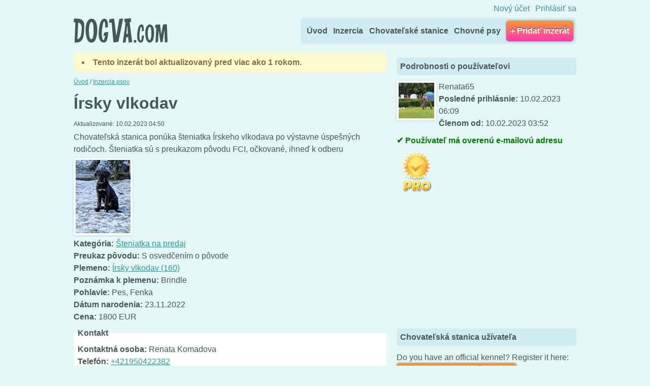

--- FILE ---
content_type: text/html; charset=UTF-8
request_url: https://sk.dogva.com/inzercia-psov/9123-irsky-vlkodav
body_size: 8783
content:
<!DOCTYPE html>
<html lang="sk-SK" translate="no" itemscope itemtype="http://schema.org/WebPage">
    <head>
        <meta charset="UTF-8">
        <meta http-equiv="X-UA-Compatible" content="IE=edge">
        <meta name="viewport" content="width=device-width, initial-scale=1">
        <title>Írsky vlkodav — Dogva.com</title>
        <link rel="shortcut icon" href="https://sk.dogva.com/favicon.ico" type="image/vnd.microsoft.icon">
        <meta name="description" content="Chovateľská stanica ponúka šteniatka Írskeho vlkodava po výstavne úspešných rodičoch. Šteniatka sú s preukazom pôvodu FCI, očkované, ihneď k odberu">
<link rel="canonical" href="https://sk.dogva.com/inzercia-psov/9123-irsky-vlkodav">
<link rel="image_src" href="https://sk.dogva.com/sites/default/files/styles/large/public/photo_ad/img_20230208_090636.jpg">
<meta name="theme-color" content="#D0ECF0">
<meta property="og:locale" content="sk_SK">
<meta property="og:url" content="https://sk.dogva.com/inzercia-psov/9123-irsky-vlkodav">
<meta property="og:type" content="website">
<meta property="og:image" content="https://sk.dogva.com/sites/default/files/styles/large/public/photo_ad/img_20230208_090636.jpg">
<meta property="og:image:type" content="image/jpeg">
<meta property="og:image:width" content="811">
<meta property="og:image:height" content="1080">
<meta property="og:description" content="Chovateľská stanica ponúka šteniatka Írskeho vlkodava po výstavne úspešných rodičoch. Šteniatka sú s preukazom pôvodu FCI, očkované, ihneď k odberu">
<meta property="og:site_name" content="Dogva.com">
<meta property="article:modified_time" content="2023-02-10T04:50:55+01:00">
<meta property="article:published_time" content="2023-02-10T04:50:55+01:00">
<meta name="twitter:card" content="summary_large_image">
<meta name="ICBM" content="48.78083220,17.68979470">
<meta name="geo.position" content="48.78083220;17.68979470">
<meta name="geo.placename" content="Stará Turá">
<style>
body {
    height: 100%;
}
/*.thumb {
    background: #f1eff0;
    background-size: cover;
    width: 100%;
    height: 144px;
    position: relative;
    display: flex;
    overflow: hidden;
}
.blurme {
    position: absolute;
    top: 0;
    left: 0;
    width: 100%;
    height: 144px;
    filter: blur(0.5em);
    transform: scale(1.1);
    background-size: cover;
    background-position: center;
}
@media (min-width: 480px) { 
    .thumb {
        width: 256px;
    }
    .blurme {
        width: 256px;
    }
}
.thumb img {
    position: relative;
    text-align: center;
    margin: 0 auto;
    align-self: center;
}
*/

/* passtoggle */
.pwd {
    position: relative;
    display: block;
}
.pwd .form-control {
    padding-right: 1.875em;
}
.pwd button {
    width: 1.875em;
    height: 1.875em;
    position: absolute;
    top: 0;
    right: 0;
    border: none;
    white-space: nowrap;
    box-sizing: border-box;
    display: inline-block;
    cursor: pointer;
    background-position: center center;
    background-repeat: no-repeat;
    background-origin: content-box;
    background-color: transparent;
    padding: 0.4em;
}
.pwd button:focus {
    outline: 0;
}
/* forms ends */
.flash {
    padding: 0;
    margin: 0;
}
.alert {
    padding: 0.5em 1em;
    list-style-position: inside;
    margin-bottom: 0.5em;
    border-radius: 0.5rem;
    font-weight: bold;
    margin-left: 0;
}

.alert-danger, .alert-val {
    background-color:#ED613D;
    text-shadow:0 1px #C6401B;
    color: #fff;
}

.alert-success {
    background-color: #99C350;
    text-shadow: 0 1px #63852B;
    color: #fff;
}

.alert-warning {
    background-color:#FFF9D0;
    color:#8a6d3b;
}

/* go up */
.gup {
    background-color:transparent;
    background-repeat:no-repeat;
    background-position:center center;
    background-image:url("data:image/svg+xml,%3C%3Fxml version='1.0' encoding='UTF-8'%3F%3E%3Csvg version='1.1' viewBox='0 0 32 32' width='32' height='32' xml:space='preserve' xmlns='http://www.w3.org/2000/svg'%3E%3Cg id='Rounded_Rectangle_33_copy_4_1_' transform='matrix(.057142 0 0 .057142 -11.428 2.8871e-5)' fill='%23fff'%3E%3Cpath d='m480 344.18-211.13-212.29c-15.756-15.859-41.3-15.859-57.054 0-15.754 15.857-15.754 41.57 0 57.431l237.63 238.94c8.395 8.451 19.562 12.254 30.553 11.698 10.993 0.556 22.159-3.247 30.555-11.698l237.63-238.94c15.756-15.86 15.756-41.571 0-57.431s-41.299-15.859-57.051 0z' fill='%23fff'/%3E%3C/g%3E%3C/svg%3E%0A");
    background-color:rgba(0,0,0,.15);
    background-size:40% auto;
    display:inline-block;
    position:fixed;
    right:1em;
    bottom:1em;
    overflow:hidden;
    color:#fff;
    width:3.5em;
    height:3.5em;
    text-indent:100%;
    white-space:nowrap;
    box-shadow:0 0 1em rgba(0,0,0,.5);
    transform:rotate(180deg);
    visibility:hidden;
    border-radius:.125em;
    opacity:0;
    z-index: 999;
}
.scrl .gup {
    visibility:visible;
    opacity:1
}
/* go up end */
@media (min-width: 320px) {
}
@media (min-width: 480px) {
}
@media (min-width: 768px) {
}
@media (min-width: 960px) {
}
@media (min-width: 1240px) {
}
@media (min-width: 1480px) {
}
#webForm {
    margin-top: 1.5em;
}
#content p.form-row {
    margin-top: 1em;
    margin-bottom: 1em;
}
.gallery {
    display: flex;
    flex-wrap: wrap;
}
.gallery img {
    float: left;
    margin: 0 5px 5px 0;
}
input[type=url]:invalid {
    border-color: #DE3E00;
}
/*input:valid {
    border-color: #92B746;
}*/
.input-label abbr {
    color: #e2401c;
}
@media (max-width: 960px) {
    abbr.required {
        background-color: #e6ac00;
        color: #fff;
        font-size: 0.875em;
        padding: 0.0625em 0.25em;
        border-radius: 0.25em;
        text-decoration: none;
        border: none;
        box-shadow: 0.0625em 0.0625em 0.25em 0 rgba(0,0,0,0.3);
        display: inline-block;
    }
    abbr.required::after{
        content: ' ' attr(title);
    }
}
button[disabled],
input[disabled] {
    opacity: 0.5;
}
.smaller {
    font-size: 0.75em;
}
.badge {
    border-radius:0.5rem;
    background-color: #FFF9D0;
    color:#8a6d3b;
    padding: 0.25em;
    margin: 0.25em 0;
    font-size: 0.875em;
    display: block;
}
.ntd {
    text-decoration: none;
}
.ntd:hover,
.ntd:active {
    text-decoration: underline
}
fieldset a,
#text {
    word-break: break-word;
}
/* from Drupal */
.element-hidden {
    display: none;
}
.element-invisible {
    position: absolute !important;
    clip: rect(1px 1px 1px 1px); /* IE6, IE7 */
    clip: rect(1px, 1px, 1px, 1px);
    overflow: hidden;
    height: 1px;
}
.element-invisible.element-focusable:active,
.element-invisible.element-focusable:focus {
    position: static !important;
    clip: auto;
    overflow: visible;
    height: auto;
}
/* end drom Drupal */
.tabs_nav ul li a {
    padding-left: 1em;
    padding-right: 1em;
    color: #cc9900;
}
.simple_header #page {
    max-width: 300px;
}
.simple_header #wrap {
    height: 100%;
    display: flex;
    align-items: center;
}
.simple_header #footer {
    margin-bottom: 10px;
}
.simple_header h1 {
    font-size: 1.5em;
    line-height: 1.25;
}
.back_link {
    margin: 1em 0;
}
.twrap {
    overflow-x: auto;
}
.form-check {
    display: block;
}
.form-check-label {
    font-weight: normal;
    margin-left: 0.25em;
}
.prev ins {
    width: 300px;
    height: 250px;
    margin: 0.685em auto;
}
@media (min-width: 960px) {
    .prev ins {
        width: 728px;
        height: 90px;
    }
}
</style>
<style>
.pswp{--pswp-bg:#000;--pswp-placeholder-bg:#222;--pswp-root-z-index:100000;--pswp-preloader-color:rgba(79,79,79,0.4);--pswp-preloader-color-secondary:rgba(255,255,255,0.9);--pswp-icon-color:#fff;--pswp-icon-color-secondary:#4f4f4f;--pswp-icon-stroke-color:#4f4f4f;--pswp-icon-stroke-width:2px;--pswp-error-text-color:var(--pswp-icon-color);position:fixed;top:0;left:0;width:100%;height:100%;z-index:var(--pswp-root-z-index);display:none;touch-action:none;outline:0;opacity:.003;contain:layout style size;-webkit-tap-highlight-color:rgba(0,0,0,0)}.pswp:focus{outline:0}.pswp *{box-sizing:border-box}.pswp img{max-width:none}.pswp--open{display:block}.pswp,.pswp__bg{transform:translateZ(0);will-change:opacity}.pswp__bg{opacity:.005;background:var(--pswp-bg)}.pswp,.pswp__scroll-wrap{overflow:hidden}.pswp__scroll-wrap,.pswp__bg,.pswp__container,.pswp__item,.pswp__content,.pswp__img,.pswp__zoom-wrap{position:absolute;top:0;left:0;width:100%;height:100%}.pswp__img,.pswp__zoom-wrap{width:auto;height:auto}.pswp--click-to-zoom.pswp--zoom-allowed .pswp__img{cursor:-webkit-zoom-in;cursor:-moz-zoom-in;cursor:zoom-in}.pswp--click-to-zoom.pswp--zoomed-in .pswp__img{cursor:move;cursor:-webkit-grab;cursor:-moz-grab;cursor:grab}.pswp--click-to-zoom.pswp--zoomed-in .pswp__img:active{cursor:-webkit-grabbing;cursor:-moz-grabbing;cursor:grabbing}.pswp--no-mouse-drag.pswp--zoomed-in .pswp__img,.pswp--no-mouse-drag.pswp--zoomed-in .pswp__img:active,.pswp__img{cursor:-webkit-zoom-out;cursor:-moz-zoom-out;cursor:zoom-out}.pswp__container,.pswp__img,.pswp__button,.pswp__counter{-webkit-user-select:none;-moz-user-select:none;-ms-user-select:none;user-select:none}.pswp__item{z-index:1;overflow:hidden}.pswp__hidden{display:none!important}.pswp__content{pointer-events:none}.pswp__content > *{pointer-events:auto}.pswp__error-msg-container{display:grid}.pswp__error-msg{margin:auto;font-size:1em;line-height:1;color:var(--pswp-error-text-color)}.pswp .pswp__hide-on-close{opacity:.005;will-change:opacity;transition:opacity var(--pswp-transition-duration) cubic-bezier(0.4,0,0.22,1);z-index:10;pointer-events:none}.pswp--ui-visible .pswp__hide-on-close{opacity:1;pointer-events:auto}.pswp__button{position:relative;display:block;width:50px;height:60px;padding:0;margin:0;overflow:hidden;cursor:pointer;background:none;border:0;box-shadow:none;opacity:.85;-webkit-appearance:none;-webkit-touch-callout:none}.pswp__button:hover,.pswp__button:active,.pswp__button:focus{transition:none;padding:0;background:none;border:0;box-shadow:none;opacity:1}.pswp__button:disabled{opacity:.3;cursor:auto}.pswp__icn{fill:var(--pswp-icon-color);color:var(--pswp-icon-color-secondary);position:absolute;top:14px;left:9px;width:32px;height:32px;overflow:hidden;pointer-events:none}.pswp__icn-shadow{stroke:var(--pswp-icon-stroke-color);stroke-width:var(--pswp-icon-stroke-width);fill:none}.pswp__icn:focus{outline:0}div.pswp__img--placeholder,.pswp__img--with-bg{background:var(--pswp-placeholder-bg)}.pswp__top-bar{position:absolute;left:0;top:0;width:100%;height:60px;display:flex;flex-direction:row;justify-content:flex-end;z-index:10;pointer-events:none!important}.pswp__top-bar > *{pointer-events:auto;will-change:opacity}.pswp__button--close{margin-right:6px}.pswp__button--arrow{position:absolute;top:0;width:75px;height:100px;top:50%;margin-top:-50px}.pswp__button--arrow:disabled{display:none;cursor:default}.pswp__button--arrow .pswp__icn{top:50%;margin-top:-30px;width:60px;height:60px;background:none;border-radius:0}.pswp--one-slide .pswp__button--arrow{display:none}.pswp--touch .pswp__button--arrow{visibility:hidden}.pswp--has_mouse .pswp__button--arrow{visibility:visible}.pswp__button--arrow--prev{right:auto;left:0}.pswp__button--arrow--next{right:0}.pswp__button--arrow--next .pswp__icn{left:auto;right:14px;transform:scale(-1,1)}.pswp__button--zoom{display:none}.pswp--zoom-allowed .pswp__button--zoom{display:block}.pswp--zoomed-in .pswp__zoom-icn-bar-v{display:none}.pswp__preloader{position:relative;overflow:hidden;width:50px;height:60px;margin-right:auto}.pswp__preloader .pswp__icn{opacity:0;transition:opacity .2s linear;animation:pswp-clockwise 600ms linear infinite}.pswp__preloader--active .pswp__icn{opacity:.85}@keyframes pswp-clockwise{0%{transform:rotate(0deg)}100%{transform:rotate(360deg)}}.pswp__counter{height:30px;margin-top:15px;margin-inline-start:20px;font-size:14px;line-height:30px;color:var(--pswp-icon-color);text-shadow:1px 1px 3px var(--pswp-icon-color-secondary);opacity:.85}.pswp--one-slide .pswp__counter{display:none}.pswp__custom-caption {background: rgba(0, 0, 0, 0.5);color: #fff;max-width: 30em;padding: 0.125em 0.25em;border-radius: 0.25em;position: absolute;left: 50%;bottom: 1em;transform: translateX(-50%);}
</style>
<link rel="stylesheet" href="/sites/all/themes/dogva/css/layouts/responsive-sidebars.css" type="text/css">
<link rel="stylesheet" href="https://sk.dogva.com/sites/all/themes/dogva/css/normalize.css?ver=1717057653">
<link rel="stylesheet" href="/sites/all/themes/dogva/css/pages.css" type="text/css">
<link rel="stylesheet" href="https://sk.dogva.com/sites/all/themes/dogva/css/dogva.css?ver=1735639955">
<script async src="https://pagead2.googlesyndication.com/pagead/js/adsbygoogle.js?client=ca-pub-9378628981641927" crossorigin="anonymous"></script>
    </head>

    <body class="classifieds post_form page-type-page sidebar-second sidebar_on hide_submit hm photoswipe anon">

        <div id="wrap">

            <p id="skip-link">
                <a href="#content" class="element-invisible element-focusable">Skočiť na obsah</a>
            </p>

            
            <div id="page">

                
                <div id="pagefill" class="border_radius_page">

                        <header id="header">

        
            <div id="topage">
                <ul class="sec">

                    
                        <li class="first">
                            <a href="https://sk.dogva.com/users/register" title="Vytvoriť nový účet" rel="nofollow">Nový účet</a>
                        </li>
                        <li class="last">
                            <a href="https://sk.dogva.com/users/login?destination=inzercia-psov/9123-irsky-vlkodav" title="Prihlásiť sa" rel="nofollow">Prihlásiť sa</a>
                        </li>

                                    </ul>
            </div>

        
        <hgroup id="name-and-slogan" itemscope="" itemtype="http://schema.org/Organization">
    <h1 itemscope itemtype="http://schema.org/Organization" id="site-name">
        <!--img itemprop="logo" src="https://sk.dogva.com/logo.png" alt="Dogva.com"-->
        <a itemprop="url" href="https://sk.dogva.com" title="Dogva.com" rel="home" id="logo">
            Dogva.com        </a>
    </h1>
</hgroup>


        
            <nav id="navigation">
                <div class="region region-navigation">
                    <ul class="menu">
                        <li class="menu__item is-leaf first leaf">
                            <a href="https://sk.dogva.com" title="Dogs for sale" class="menu__link active">Úvod</a>
                        </li>
                        <li class="menu__item is-leaf leaf">
                            <a href="https://sk.dogva.com/inzercia-psov" title="Inzercia psov" class="menu__link">Inzercia</a>
                        </li>
                        <li class="menu__item is-leaf leaf">
                            <a href="https://sk.dogva.com/chovatelia" title="Chovateľské stanice" class="menu__link">Chovateľské stanice</a>
                        </li>
                        <li class="menu__item is-leaf last leaf">
                            <a href="https://sk.dogva.com/chovne-psy" title="Chovné psy" class="menu__link">Chovné psy</a>
                        </li>
                    </ul>                
                </div><!-- /.region -->

                <div class="header__region region region-header">
                    <ul class="menu">
                        <li class="menu__item first last">
                                                            <a href="https://sk.dogva.com/inzercia-psov/pridat" class="btn bigger menu__link">+ Pridať inzerát</a>
                                                    </li>
                    </ul>
                </div><!-- /.region -->
            </nav><!-- /#navigation -->

        
    </header>

                    <main id="main">

                        <section id="content">

                            <noscript><ul class="flash">
<li class="alert alert-warning">Some website features will not work without JavaScript.</li>
</ul>
</noscript>

                            <ul class="flash">
<li class="alert alert-warning">Tento inzerát bol aktualizovaný pred viac ako 1 rokom.</li>
</ul>

<div itemscope itemtype="http://schema.org/BreadcrumbList" class="breadcrumb"><span itemprop="itemListElement" itemscope itemtype="http://schema.org/ListItem"><a itemprop="item" href="https://sk.dogva.com"><span itemprop="name">Úvod</span></a><meta itemprop="position" content="0"></span> / <span itemprop="itemListElement" itemscope itemtype="http://schema.org/ListItem"><a itemprop="item" href="https://sk.dogva.com/inzercia-psov"><span itemprop="name">Inzercia psov</span></a><meta itemprop="position" content="1"></span></div>

<h1 id="mainTitle">Írsky vlkodav</h1>

<article class="page-9123 page page-page view-mode-full clearfix  " about="https://sk.dogva.com/inzercia-psov/9123-irsky-vlkodav" typeof="sioc:Item foaf:Document">

    <p class="smaller">
        Aktualizované: <time itemprop="dateModified" datetime="2023-02-10T04:50:55+01:00" content="2023-02-10T04:50:55+01:00">10.02.2023 04:50</time>
            </p>

    <p id="text">Chovateľská stanica ponúka šteniatka Írskeho vlkodava po výstavne úspešných rodičoch. Šteniatka sú s preukazom pôvodu FCI, očkované, ihneď k odberu</p>

    
    <div itemscope itemtype="http://schema.org/ImageGallery" id="photos" class="gallery">
        
            <a href="https://sk.dogva.com/sites/default/files/styles/large/public/photo_ad/img_20230208_090636.jpg" itemprop="contentUrl" target="_blank" data-pswp-width="811" data-pswp-height="1080" data-cropped="false">
                <img src="https://sk.dogva.com/sites/default/files/styles/thumbnail/public/photo_ad/img_20230208_090636.jpg" width="108" height="144" alt="Írsky vlkodav  - Írsky vlkodav (160)" srcset="https://sk.dogva.com/sites/default/files/styles/thumbnail/public/photo_ad/img_20230208_090636.jpg 1x, https://sk.dogva.com/files/2023/02/jpg/thumb_retina/img_20230208_090636.jpg 2x" loading="lazy" decoding="async" itemprop="thumbnail" itemscope itemtype="http://schema.org/ImageObject">
            </a>

            </div>
    <div class="clear"></div>


    <p id="info">
        <strong>Kategória:</strong> <a href="https://sk.dogva.com/steniatka-na-predaj">Šteniatka na predaj</a><br>

        <strong>Preukaz pôvodu:</strong> S osvedčením o pôvode<br>

        <strong>Plemeno:</strong> <a href="https://sk.dogva.com/irsky-vlkodav">Írsky vlkodav (160)</a><br>

                    <strong>Poznámka k plemenu:</strong> Brindle<br>
        
        <strong>Pohlavie:</strong> <span class="male">Pes</span>, <span class="male">Fenka</span><br>

                    <strong>Dátum narodenia:</strong> 23.11.2022<br>
        
        <strong>Cena:</strong> 1800 EUR    </p>

    
    <fieldset class="platetne">

    <legend>Kontakt</legend>

    <p id="contacts" class="contact_wrapper">
                    <strong>Kontaktná osoba:</strong> Renata Komadova<br>
        
                    <strong>Telefón:</strong> <a href="tel:+421950422382">+421950422382</a><br>
        
                    <strong>Stránka:</strong> <a href="http://www.wolfhound-magnuscor.com" target="_blank">http://www.wolfhound-magnuscor.com</a><br>
        
                    <strong>Sociálna sieť:</strong> <a href="https://www.facebook.com/profile.php?id=100004403987145" target="_blank" rel="nofollow">https://www.facebook.com/profile.php?id=100004403987145</a><br>
        
                    <strong>Miesto:</strong> Stará Turá<br>
        
                    <strong>Krajina:</strong> <a href="https://sk.dogva.com/slovensko"><span class="flagg sk"></span>Slovensko</a>
                </p>

</fieldset>
    <!--div id="mapid" class="mapa"></div-->

    <p>
        <a href="https://sk.dogva.com/users/login?destination=inzercia-psov/9123-irsky-vlkodav" rel="nofollow">
            <img src="https://sk.dogva.com/files/maps/ea827323e87efb4cee5c787a9b26a286.jpg" class="border staticmap" width="591" height="128" alt="Stará Turá" title="Mapa pre „Írsky vlkodav“. Podrobná mapa je dostupná len pre prihlásených užívateľov. Prosím prihláste sa alebo zaregistrujte." loading="lazy" decoding="async">
        </a>
    </p>

    
    
        <form method="post" action="https://sk.dogva.com/classifieds/9123/contact" id="mainForm" class="mt-1">

    
<h2>Kontaktovať používateľa</h2>
<div class="two_cols">
<div class="fist_col_of_two">
<p class="form-row form-group validate-required" id="name_field"  ><label for="name" class="input-label">Meno&nbsp;<abbr class="required" title="Požadované">*</abbr></label><input type="text" class="input-text form-control" name="name" id="name"   maxlength="32" autocomplete="name" required></p>
<p class="form-row form-group validate-required" id="email_field"  ><label for="email" class="input-label">E-mail&nbsp;<abbr class="required" title="Požadované">*</abbr></label><input type="email" class="input-text form-control" name="email" id="email"   maxlength="32" autocomplete="email" required></p>
<p class="form-row form-group" id="phone_field"  ><label for="phone" class="input-label">Telefón&nbsp;<span class="optional">(Voliteľné)</span></label><input type="tel" class="input-text form-control" name="phone" id="phone"   maxlength="32" autocomplete="tel" ></p>
<p class="form-row form-group" id="price_field"  ><label for="price" class="input-label">Proposed price&nbsp;<span class="optional">(Voliteľné)</span></label><input type="text" class="input-text form-control" name="price" id="price"  value="1800 EUR" maxlength="32" ></p>
</div><!--/.fist_col_of_two -->
<div class="second_col_of_two">
<p class="form-row form-group validate-required" id="message_field"  ><label for="message" class="input-label">Správa&nbsp;<abbr class="required" title="Požadované">*</abbr></label><textarea name="message" class="input-text form-control" id="message" placeholder=""  cols="60" rows="4" maxlength="500" required></textarea></p>
</div><!-- /.second_col_of_two -->
</div><!-- /.two_cols -->
<input type="hidden" class="input-hidden form_hash" name="hash" id="hash"  value=""  >

<p class="form-row " id="submit_field"  ><input type="submit" class="input-submit btn btn-primary" name="submit" id="submit"  value="Odoslať"  ></p></form>

    
    
</article>


    <script>
        const swipeBasics = {
            preloadFirstSlide: true,
            closeTitle: 'Zatvoriť dialógové okno',
            zoomTitle: 'Priblížiť fotografiu',
            arrowPrevTitle: 'Prejsť na predchádzajúcu fotku',
            arrowNextTitle: 'Prejsť na ďalšiu fotografiu',
            errorMsg: 'Fotografia sa nedá načítať',
            indexIndicatorSep: ' / ',
            bgClickAction: 'close',
            pswpModule: () => import('https://sk.dogva.com/photoswipe/photoswipe.esm.min.js'),
        }
    </script>
    
        
        <script type="module">
            import PhotoSwipeLightbox from 'https://sk.dogva.com/photoswipe/photoswipe-lightbox.esm.min.js';
            const lightbox = new PhotoSwipeLightbox(Object.assign(swipeBasics, {
                gallery: '#photos',
                children: 'a',
            }));
            lightbox.on('uiRegister', function () {
                lightbox.pswp.ui.registerElement({
                    name: 'custom-caption',
                    order: 9,
                    isButton: false,
                    appendTo: 'root',
                    html: 'Popis',
                    onInit: (el, pswp) => {
                        lightbox.pswp.on('change', () => {
                            const currSlideElement = lightbox.pswp.currSlide.data.element;
                            let captionHTML = '';
                            if (currSlideElement) {
                                captionHTML = currSlideElement.querySelector('img').getAttribute('alt');
                            }
                            el.innerHTML = captionHTML || '';
                        });
                    }
                });
            });
            lightbox.init();
        </script>
        
        

</section><!-- #hlavne -->

<aside id="sidebar" class="sidebars">
    <section class="region region-sidebar-second column sidebar">


        
                    <div id="block-views-pageinfo-block" class="block block-views first odd">

                <h2>Podrobnosti o používateľovi</h2>

                <div class="view-pageinfo view-id-pageinfo-block">
                    <div>
                        <div class="field-content user-picture"> 
                            <span class="user-picture">
    
                    <img src="https://sk.dogva.com/sites/default/files/styles/square_thumbnail/public/avatars/picture-14316-1676017999.jpg" width="70" height="70" alt="Profile photo of the user Renata65" title="Profile photo of the user Renata65" srcset="https://sk.dogva.com/files/2023/02/jpg/thumb_retina/picture-14316-1676017999.jpg 2x" loading="lazy" decoding="async">
        
        </span>
                        </div>    
                        <div>
                            
                                <span class="username">Renata65</span>

                                                    </div>  
                        <div><strong>Posledné prihlásnie:</strong> 10.02.2023 06:09</div>  
                        <div><strong>Členom od:</strong> 10.02.2023 03:52</div>                          
                        
                    </div>
                </div>

            </div><!-- /.block -->
        

        <div id="block-block-5" class="block block-block even">
            <div class="item-list">
                <ul class="list-of-statuses">
                                        <li>
                                                    <span class="green">Používateľ má overenú e-mailovú adresu</span>
                                            </li>
                </ul>
            </div>
        </div><!-- /.block -->


                    <div id="block-views-user-profile-block-1" class="block block-views odd">
    <div class="view-user-profile view-id-user_profile-block_1">
        <div>
            <a href="https://sk.dogva.com/pro" rel="nofollow">
                <img src="https://sk.dogva.com/sites/default/files/badges/professional.png" title="Profesionálna chovateľská stanica" alt="Profesionálna chovateľská stanica" typeof="foaf:Image" class="badge-professional-kennel" loading="lazy" decoding="async">
            </a>
        </div>
    </div>
</div><!-- /.block -->        
        <div id="hm_side">
            <ins class="adsbygoogle" style="display:inline-block;width:300px;height:250px" data-ad-client="ca-pub-9378628981641927" data-ad-slot="7363734055"></ins>
            <script>(adsbygoogle = window.adsbygoogle || []).push({});</script>
        </div><!-- /.block -->

                    <div id="block-views-pageinfo-block-2" class="block block-views even">

                <h2>Chovateľská stanica užívateľa</h2>

                <div class="view-pageinfo view-id-pageinfo-block_2">
                                            <p>Do you have an official kennel? Register it here:</p>
                        <p><a href="https://sk.dogva.com/chovatelia/pridat" class="btn add">+ Pridať chovateľskú stanicu</a></p>
                                    </div>
            </div><!-- /.block -->
        

        <div id="block-views-pageinfo-block-1" class="block block-views last odd">

            <h2>Štatistiky</h2>

            <div class="view-pageinfo view-id-pageinfo-block_1">
                <div>
                    <div><strong>Aktualizované:</strong> <time itemprop="dateModified" datetime="2023-02-10T04:50:55+01:00" content="2023-02-10T04:50:55+01:00">10.02.2023 04:50</time></div>
                    <div><strong>Vytvorené:</strong> <time itemprop="datePublished" datetime="2023-02-10T04:50:55+01:00" content="2023-02-10T04:50:55+01:00">10.02.2023 04:50</time></div>
                    <div><strong>ID:</strong> <a href="https://sk.dogva.com/classifieds/9123" title="Krátky odkaz na túto stránku" rel="nofollow">9123</a></div>
                                            <div><strong>Zobrazenia:</strong> 265</div>
                                    </div>
            </div>
        </div><!-- /.block -->
    </section>
</aside><!-- #sidebar -->
</main><!-- #main -->

</div><!-- /#pagefill -->
<footer id="footer" class="region region-footer">

    
        
            
<ul class="flags">
 <li><a href="https://at.dogva.com" title="Hundeanzeigen Österreich (Hundebörse)" lang="de" hreflang="de-AT"><span class="flagg at"></span>Hundeanzeigen</a></li>
 <li><a href="https://ch.dogva.com" title="Hundeanzeigen Schweiz (Hundebörse)" lang="de" hreflang="de-CH"><span class="flagg ch"></span>Hundeanzeigen</a></li>
 <li><a href="https://de.dogva.com" title="Hundeanzeigen Deutschland (Hundebörse)" lang="de" hreflang="de"><span class="flagg de"></span>Hundeanzeigen</a></li>
 <li><a href="https://www.dogva.com" title="Dogs and puppies for sale" lang="en" hreflang="x-default"><span class="flagg gb"></span>Puppies for sale</a></li>
 <li><a href="https://cz.dogva.com" title="Inzerce psů" lang="cs" hreflang="cs"><span class="flagg cz"></span>Inzerce psů</a></li>
 <li><a href="https://sk.dogva.com" title="Inzercia psov" lang="sk" hreflang="sk"><span class="flagg sk"></span>Inzercia psov</a></li>
 <li><a href="https://hu.dogva.com" title="Kutya Apróhirdetések" lang="hu" hreflang="hu"><span class="flagg hu"></span>Kutya Apróhirdetések</a></li>
 <li><a href="https://pl.dogva.com" title="Sprzedaż psów" lang="pl" hreflang="pl"><span class="flagg pl"></span>Sprzedaż psów</a></li>
</ul>
            <div class="copy">

            </div>

            <div id="block-block-1" class="block block-block first odd">

                <p>© Dogva.com 2010 - 2026 • <a href="https://www.dogva.com/changelogs" rel="nofollow">Last Code Modification</a>: 29.12.2025 •
 <a href="https://sk.dogva.com/podmienky-pouzivania" rel="nofollow">Podmienky používania</a> • <a href="https://sk.dogva.com/o-nas" rel="nofollow">O nás</a> • <a href="https://sk.dogva.com/kontakt" rel="nofollow">Kontakt</a></p>

            </div><!-- /.block -->

            <div id="block-views-archive-block" class="block block-views last even">

                
                    <h2>Classifieds archive</h2>

                    
<div class="view-archive view-id-archive-block">
<div class="item-list">
<ul class="views-summary">
<li><a href="https://sk.dogva.com/inzercia-psov/archiv/a">A</a></li><li><a href="https://sk.dogva.com/inzercia-psov/archiv/b">B</a></li><li><a href="https://sk.dogva.com/inzercia-psov/archiv/c">C</a></li><li><a href="https://sk.dogva.com/inzercia-psov/archiv/d">D</a></li><li><a href="https://sk.dogva.com/inzercia-psov/archiv/e">E</a></li><li><a href="https://sk.dogva.com/inzercia-psov/archiv/f">F</a></li><li><a href="https://sk.dogva.com/inzercia-psov/archiv/g">G</a></li><li><a href="https://sk.dogva.com/inzercia-psov/archiv/h">H</a></li><li><a href="https://sk.dogva.com/inzercia-psov/archiv/i">I</a></li><li><a href="https://sk.dogva.com/inzercia-psov/archiv/j">J</a></li><li><a href="https://sk.dogva.com/inzercia-psov/archiv/k">K</a></li><li><a href="https://sk.dogva.com/inzercia-psov/archiv/l">L</a></li><li><a href="https://sk.dogva.com/inzercia-psov/archiv/m">M</a></li><li><a href="https://sk.dogva.com/inzercia-psov/archiv/n">N</a></li><li><a href="https://sk.dogva.com/inzercia-psov/archiv/o">O</a></li><li><a href="https://sk.dogva.com/inzercia-psov/archiv/p">P</a></li><li><a href="https://sk.dogva.com/inzercia-psov/archiv/q">Q</a></li><li><a href="https://sk.dogva.com/inzercia-psov/archiv/r">R</a></li><li><a href="https://sk.dogva.com/inzercia-psov/archiv/s">S</a></li><li><a href="https://sk.dogva.com/inzercia-psov/archiv/t">T</a></li><li><a href="https://sk.dogva.com/inzercia-psov/archiv/v">V</a></li><li><a href="https://sk.dogva.com/inzercia-psov/archiv/w">W</a></li><li><a href="https://sk.dogva.com/inzercia-psov/archiv/y">Y</a></li><li><a href="https://sk.dogva.com/inzercia-psov/archiv/z">Z</a></li></ul>
</div>
</div><!-- modified: 2026-01-24 01:00:02 -->

                
            </div><!-- /.block -->


        
    
</footer>


</div><!-- /#page -->

<a href="#page" title="Hore" class="gup">↑ Hore</a>

</div><!-- /#wrap -->

<script>
    var body = document.body, stickyHeaderTop = body.offsetTop + 300;
    window.onscroll = function () {
        window.pageYOffset > stickyHeaderTop ? body.classList.add('scrl') : body.classList.remove('scrl');
    };
</script>

<script>
var hash;
window.addEventListener('DOMContentLoaded',function(){var a=new XMLHttpRequest;a.open('GET','https://sk.dogva.com/ajax/hash'),a.setRequestHeader('Content-Type','application/json; charset=utf-8'),a.onload=function(){if(200<=a.status&&a.status<300&&4===a.readyState){try{var e=JSON.parse(a.responseText)}catch(e){return void console.log('Catched error "'+e.message+'" for response: '+a.responseText)}if(!e.hash)return void console.log('No hash in response');for(var s=document.getElementsByClassName('form_hash'),t=0;t<s.length;t++)s[t].value=e.hash;if(typeof(hash)=='undefined'&&hash!==null){hash=e.hash}}else console.log('Request failed with status '+a.status)},a.send()});
</script><!--script>document.getElementById('mainForm').addEventListener('submit',function(e){let submit=document.querySelector('#mainForm input[type=submit]');submit.disabled=true;submit.parentNode.classList.add('spnr');})</script-->
<script async src="https://www.googletagmanager.com/gtag/js?id=G-S42CH6N3V4"></script>
<script>window.dataLayer = window.dataLayer || [];function gtag(){dataLayer.push(arguments);}gtag('js', new Date());gtag('config', 'G-S42CH6N3V4');</script>
</body>
</html>

--- FILE ---
content_type: text/html; charset=utf-8
request_url: https://www.google.com/recaptcha/api2/aframe
body_size: 267
content:
<!DOCTYPE HTML><html><head><meta http-equiv="content-type" content="text/html; charset=UTF-8"></head><body><script nonce="M5l8LBYQXue5LbG-yYprGw">/** Anti-fraud and anti-abuse applications only. See google.com/recaptcha */ try{var clients={'sodar':'https://pagead2.googlesyndication.com/pagead/sodar?'};window.addEventListener("message",function(a){try{if(a.source===window.parent){var b=JSON.parse(a.data);var c=clients[b['id']];if(c){var d=document.createElement('img');d.src=c+b['params']+'&rc='+(localStorage.getItem("rc::a")?sessionStorage.getItem("rc::b"):"");window.document.body.appendChild(d);sessionStorage.setItem("rc::e",parseInt(sessionStorage.getItem("rc::e")||0)+1);localStorage.setItem("rc::h",'1769213729361');}}}catch(b){}});window.parent.postMessage("_grecaptcha_ready", "*");}catch(b){}</script></body></html>